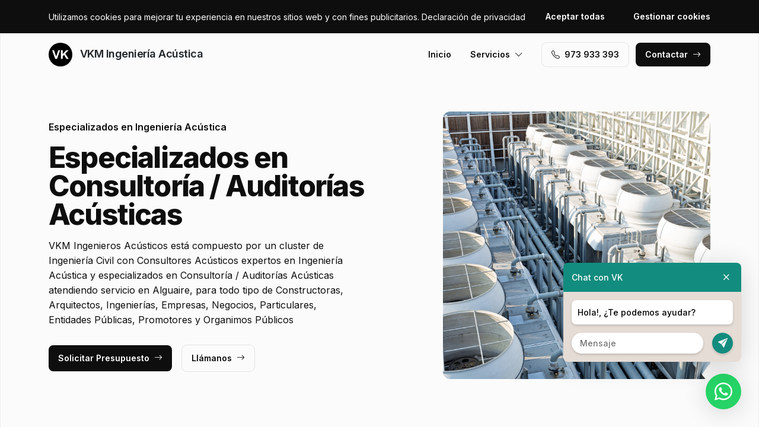

--- FILE ---
content_type: text/html; charset=UTF-8
request_url: https://www.vkmingenieriaacusticalleida.es/consultoria-auditorias-acusticas/alguaire
body_size: 8502
content:
<!DOCTYPE html>
<html lang="es">

<head>
    <meta charset="utf-8">
    <meta name="viewport" content="width=device-width, initial-scale=1">

    <title>Consultoría / Auditorías Acústicas Alguaire · VKM Ingeniería Acústica</title>
    <meta name="description" content="VKM Ingenieros Acústicos está compuesto por un cluster de Ingeniería Civil con Consultores Acústicos expertos en Ingeniería Acústica y especializados en Consultoría / Auditorías Acústicas atendiendo servicio en Alguaire,">
    <meta name="keywords" content="Consultoría,/,Auditorías,Acústicas,Alguaire,Ingenieros,Acústicos">

    <link rel="canonical" href="https://www.vkmingenieriaacusticalleida.es/consultoria-auditorias-acusticas/alguaire" />
    <meta property="og:locale" content="es_ES" />
    <meta property="og:type" content="website" />
    <meta property="og:title" content="Consultoría / Auditorías Acústicas Alguaire · VKM Ingeniería Acústica" />
    <meta property="og:description" content="VKM Ingenieros Acústicos está compuesto por un cluster de Ingeniería Civil con Consultores Acústicos expertos en Ingeniería Acústica y especializados en Consultoría / Auditorías Acústicas atendiendo servicio en Alguaire," />
    <meta property="og:url" content="https://www.vkmingenieriaacusticalleida.es/consultoria-auditorias-acusticas/alguaire" />
    <meta property="og:site_name" content="VKM Ingeniería Acústica" />

    <link rel="preconnect" href="https://fonts.googleapis.com">
    <link rel="preconnect" href="https://fonts.gstatic.com" crossorigin>
    <link href="https://fonts.googleapis.com/css2?family=Inter:wght@100;200;300;400;500;600;700;800;900&display=swap" rel="stylesheet">

    <link rel="icon" type="image/x-icon" href="https://www.vkmingenieriaacusticalleida.es/assets/images/favicon.ico">

    <link href="https://www.vkmingenieriaacusticalleida.es/assets/css/vendor.css?v=20251228044104" rel="stylesheet">
<link href="https://www.vkmingenieriaacusticalleida.es/assets/css/main.css?v=20251228044104" rel="stylesheet">
        
    <!-- Global site tag (gtag.js) - Google Analytics -->
    <script async src="https://www.googletagmanager.com/gtag/js?id=G-96R2HCZ8W2"></script>
    <script>
        window.dataLayer = window.dataLayer || [];
        function gtag() {
            dataLayer.push(arguments);
        }
        gtag('js', new Date());
        gtag('config', 'G-96R2HCZ8W2');
    </script>
</head>

<body>
    <header class="header">
        <div class="container">
            <a href="https://www.vkmingenieriaacusticalleida.es" class="header-logo">
                <img src="https://www.vkmingenieriaacusticalleida.es/assets/images/logo.svg" alt="Logo VKM Ingeniería Acústica">
                VKM Ingeniería Acústica            </a>
            <button class="header-toggler" type="button" data-bs-toggle="collapse">
                <i class="bi bi-list"></i>
            </button>
            <div class="header-collapse">
                <ul class="header-menu">
                    <li>
                        <a href="https://www.vkmingenieriaacusticalleida.es">Inicio</a>
                    </li>
                    <li>
                        <button type="button">Servicios<i class="bi bi-chevron-down"></i></button>
                        <ul class="header-submenu">
                                                            <li><a href="https://www.vkmingenieriaacusticalleida.es/estudios-acusticos-informes">Estudios Acústicos e Informes</a></li>
                                                            <li><a href="https://www.vkmingenieriaacusticalleida.es/certificados-acusticos">Certificados Acústicos</a></li>
                                                            <li><a href="https://www.vkmingenieriaacusticalleida.es/sonometrias-dosimetrias">Sonometrías / Dosimetrías</a></li>
                                                            <li><a href="https://www.vkmingenieriaacusticalleida.es/mediciones-acusticas">Mediciones Acústicas</a></li>
                                                            <li><a href="https://www.vkmingenieriaacusticalleida.es/disenos-proyectos-acusticos">Diseños y Proyectos Acústicos</a></li>
                                                            <li><a href="https://www.vkmingenieriaacusticalleida.es/consultoria-auditorias-acusticas">Consultoría / Auditorías Acústicas</a></li>
                                                            <li><a href="https://www.vkmingenieriaacusticalleida.es/mapas-de-ruido-impacto-acusticos">Mapas de Ruido Impacto Acústicos</a></li>
                                                            <li><a href="https://www.vkmingenieriaacusticalleida.es/estudios-impacto-ambiental-esia">Estudios de Impacto Ambiental (EsIA)</a></li>
                                                    </ul>
                    </li>
                </ul>
                <a href="tel:+34973933393" class="btn btn-default" class="header-phone"><i class="bi bi-telephone icon-left"></i>973 933 393</a>
                <a href="#contact" class="btn btn-primary js-scroll">Contactar<i class="bi bi-arrow-right icon-right"></i></a>
            </div>
        </div>
    </header>
    <main>
        <section class="hero bg-gray">
    <div class="container">
        <div class="row gy-5 justify-content-between align-items-center">
            <div class="col-lg-6">
                <div class="heading">
                    <p class="alt">Especializados en Ingeniería Acústica</p>
                    <p class="title">Especializados en Consultoría / Auditorías Acústicas                                            </p>
                    <p class="desc">VKM Ingenieros Acústicos está compuesto por un cluster de Ingeniería Civil con Consultores Acústicos expertos en Ingeniería Acústica y especializados en Consultoría / Auditorías Acústicas atendiendo servicio en Alguaire, para todo tipo de Constructoras, Arquitectos, Ingenierías, Empresas, Negocios, Particulares, Entidades Públicas, Promotores y Organimos Públicos</p>
                </div>
                <a href="#contact" class="btn btn-primary js-scroll">Solicitar Presupuesto<i class="bi bi-arrow-right icon-right"></i></a>
                <a href="tel:+34973933393" class="btn btn-default">Llámanos<i class="bi bi-arrow-right icon-right"></i></a>
            </div>
            <div class="col-lg-5">
                                <img src="https://www.vkmingenieriaacusticalleida.es/content/6_consultoria-auditorias-acusticas/ingenieros-acusticos-consultoria-auditorias-acusticas.jpg" class="img-fluid" alt="VKM Ingeniería Acústica · Consultoría / Auditorías Acústicas Alguaire">
                            </div>
        </div>
    </div>
    <div class="container">
        <div class="row gy-4 align-items-start">
                                                <div class="col-lg">
                        <div class="icon">
                            <div class="icon-image"><i class="bi bi-card-checklist"></i></div>
                            <div class="icon-body">
                                <h2 class="icon-title">Tratamientos Específicos</h2>
                                <p>Recibe asesoramiento a través de nuestro cluster de Consultores Acústicos expertos en Ingeniería Acústica con Tratamientos Anticorrosivos C5-M para la zona de Alguaire</p>
                            </div>
                        </div>
                    </div>
                                                                <div class="col-lg">
                        <div class="icon">
                            <div class="icon-image"><i class="bi bi-receipt-cutoff"></i></div>
                            <div class="icon-body">
                                <h2 class="icon-title">Presupuestos y Precios</h2>
                                <p>Pide Presupuesto sin compromiso para obtener información sobre precios para el servicio de Ingeniería Acústica en Alguaire</p>
                            </div>
                        </div>
                    </div>
                                                                <div class="col-lg">
                        <div class="icon">
                            <div class="icon-image"><i class="bi bi-person-lines-fill"></i></div>
                            <div class="icon-body">
                                <h2 class="icon-title">Certificaciones ISO</h2>
                                <p>Disponemos de un cluster de Ingeniería Civil especializadas en Ingeniería Acústica con certificaciones ISO 9001 y 14001 para la zona de Alguaire</p>
                            </div>
                        </div>
                    </div>
                                    </div>
    </div>
</section>
<section class="subhero">
    <div class="container">
        <div class="d-lg-flex justify-content-between align-items-center">
            <h1>VKM Ingeniería Acústica · Consultoría / Auditorías Acústicas Alguaire</h1>
            <ol class="breadcrumb" itemscope itemtype="https://schema.org/BreadcrumbList">
                                    <li itemprop="itemListElement" itemscope itemtype="https://schema.org/ListItem">
                                                    <a itemprop="item" href="https://www.vkmingenieriaacusticalleida.es">
                                <span itemprop="name">Ingenieros Acústicos</span>
                            </a>
                                                <meta itemprop="position" content="1" />
                    </li>
                                    <li itemprop="itemListElement" itemscope itemtype="https://schema.org/ListItem">
                                                    <a itemprop="item" href="https://www.vkmingenieriaacusticalleida.es/consultoria-auditorias-acusticas">
                                <span itemprop="name">Consultoría / Auditorías Acústicas</span>
                            </a>
                                                <meta itemprop="position" content="2" />
                    </li>
                                    <li itemprop="itemListElement" itemscope itemtype="https://schema.org/ListItem">
                                                    <span itemprop="name">Alguaire</span>
                                                <meta itemprop="position" content="3" />
                    </li>
                            </ol>
        </div>
    </div>
</section><section class="bg-white">
    <div class="container">
        <div class="row">
            <div class="col-lg-6">
                <div class="heading heading-space">
                    <p class="alt">VKM Ingenieros Acústicos Alguaire</p>
                    <h2 class="title">Especialistas en Consultoría / Auditorías Acústicas</h2>
                    <p class="desc">Somos un cluster de Ingeniería Civil expertas en Ingeniería Acústica para Hoteles, Residencias, Escuelas, Fabricas, Motores, Supermercados, Compresores, Teatros, Industrias, Naves Industriales, Salas de Máquinas, Construcciones, Metro / Tranvía, Chalets, Cafeterías, Gimnasios, Carreteras, Polideportivos, Casas, Edificaciones, Empresas, Maquinaria, Panaderías, Discotecas, Galerias, Bares musicales, Ocio, Viviendas, Particulares, Pubs, Comercios, Bares, Negocios, Climatizadores Industriales, Centros Médicos, Turbinas, Ferrocarriles, Aerorefrigeradores Industriales, Conciertos, Ascensores, Restaurantes, Calderas, Pabellones Deportivos, Parkings, Centros Comerciales, Habitaciones, Establecimientos, Hospitales, Oficinas, Ventiladores, Locales Musicales, Locales Comerciales, Tráfico, Oficinas / Call Center, Aires Acondicionados y Recintos para la zona de Alguaire y especializadas en servicios de:</p>
                </div>
            </div>
        </div>
        <div class="row g-4">
                            <div class="col-lg-4 col-md-6 col-12">
                    <div class="card">
    <div class="card-image">
            </div>
    <div class="card-body">
        <h3 class="card-title">Estudios Acústicos Hospitales / Gimnasios</h3>
        <p class="card-text">Consultores Acústicos especializados en Estudios Acústicos Hospitales / Gimnasios con experiencia en Consultoría / Auditorías Acústicas para la zona de Alguaire</p>
    </div>
</div> 
                </div>
                            <div class="col-lg-4 col-md-6 col-12">
                    <div class="card">
    <div class="card-image">
            </div>
    <div class="card-body">
        <h3 class="card-title">Estudios Acústicos Locales Comerciales / Musicales / Ocio</h3>
        <p class="card-text">Consultores Acústicos especializados en Estudios Acústicos Locales Comerciales / Musicales / Ocio con experiencia en Consultoría / Auditorías Acústicas para la zona de Alguaire</p>
    </div>
</div> 
                </div>
                            <div class="col-lg-4 col-md-6 col-12">
                    <div class="card">
    <div class="card-image">
            </div>
    <div class="card-body">
        <h3 class="card-title">Consultoría / Auditorías Acústicas e Informes de Ruido</h3>
        <p class="card-text">Consultores Acústicos especializados en Consultoría / Auditorías Acústicas e Informes de Ruido con experiencia en Consultoría / Auditorías Acústicas para la zona de Alguaire</p>
    </div>
</div> 
                </div>
                            <div class="col-lg-4 col-md-6 col-12">
                    <div class="card">
    <div class="card-image">
            </div>
    <div class="card-body">
        <h3 class="card-title">Auditoría Acústica y Gestión de Ruido Medioambiental</h3>
        <p class="card-text">Consultores Acústicos especializados en Auditoría Acústica y Gestión de Ruido Medioambiental con experiencia en Consultoría / Auditorías Acústicas para la zona de Alguaire</p>
    </div>
</div> 
                </div>
                            <div class="col-lg-4 col-md-6 col-12">
                    <div class="card">
    <div class="card-image">
            </div>
    <div class="card-body">
        <h3 class="card-title">Auditorías y Resolución de problemas de Ruido</h3>
        <p class="card-text">Consultores Acústicos especializados en Auditorías y Resolución de problemas de Ruido con experiencia en Consultoría / Auditorías Acústicas para la zona de Alguaire</p>
    </div>
</div> 
                </div>
                            <div class="col-lg-4 col-md-6 col-12">
                    <div class="card">
    <div class="card-image">
            </div>
    <div class="card-body">
        <h3 class="card-title">Estudios Acústicos Comercios / Negocios / Empresas</h3>
        <p class="card-text">Consultores Acústicos especializados en Estudios Acústicos Comercios / Negocios / Empresas con experiencia en Consultoría / Auditorías Acústicas para la zona de Alguaire</p>
    </div>
</div> 
                </div>
                            <div class="col-lg-4 col-md-6 col-12">
                    <div class="card">
    <div class="card-image">
            </div>
    <div class="card-body">
        <h3 class="card-title">Dictámenes y Peritaciones Acústicas</h3>
        <p class="card-text">Consultores Acústicos especializados en Dictámenes y Peritaciones Acústicas con experiencia en Consultoría / Auditorías Acústicas para la zona de Alguaire</p>
    </div>
</div> 
                </div>
                            <div class="col-lg-4 col-md-6 col-12">
                    <div class="card">
    <div class="card-image">
            </div>
    <div class="card-body">
        <h3 class="card-title">Estudios Acústicos Carreteras / Ferrocarriles / Tráfico</h3>
        <p class="card-text">Consultores Acústicos especializados en Estudios Acústicos Carreteras / Ferrocarriles / Tráfico con experiencia en Consultoría / Auditorías Acústicas para la zona de Alguaire</p>
    </div>
</div> 
                </div>
                            <div class="col-lg-4 col-md-6 col-12">
                    <div class="card">
    <div class="card-image">
            </div>
    <div class="card-body">
        <h3 class="card-title">Consultoría y formación de Ingeniería Acústica</h3>
        <p class="card-text">Consultores Acústicos especializados en Consultoría y formación de Ingeniería Acústica con experiencia en Consultoría / Auditorías Acústicas para la zona de Alguaire</p>
    </div>
</div> 
                </div>
                            <div class="col-lg-4 col-md-6 col-12">
                    <div class="card">
    <div class="card-image">
            </div>
    <div class="card-body">
        <h3 class="card-title">Estudios Acústicos Bares musicales / Cafeterías / Pubs</h3>
        <p class="card-text">Consultores Acústicos especializados en Estudios Acústicos Bares musicales / Cafeterías / Pubs con experiencia en Consultoría / Auditorías Acústicas para la zona de Alguaire</p>
    </div>
</div> 
                </div>
                            <div class="col-lg-4 col-md-6 col-12">
                    <div class="card">
    <div class="card-image">
            </div>
    <div class="card-body">
        <h3 class="card-title">Consultoría especializada en acústica arquitectónica</h3>
        <p class="card-text">Consultores Acústicos especializados en Consultoría especializada en acústica arquitectónica con experiencia en Consultoría / Auditorías Acústicas para la zona de Alguaire</p>
    </div>
</div> 
                </div>
                            <div class="col-lg-4 col-md-6 col-12">
                    <div class="card">
    <div class="card-image">
            </div>
    <div class="card-body">
        <h3 class="card-title">Estudios Acústicos Ascensores / Salas de Máquinas / Parkings</h3>
        <p class="card-text">Consultores Acústicos especializados en Estudios Acústicos Ascensores / Salas de Máquinas / Parkings con experiencia en Consultoría / Auditorías Acústicas para la zona de Alguaire</p>
    </div>
</div> 
                </div>
                            <div class="col-lg-4 col-md-6 col-12">
                    <div class="card">
    <div class="card-image">
            </div>
    <div class="card-body">
        <h3 class="card-title">Distribución de niveles de Ruido de superficies radiantes</h3>
        <p class="card-text">Consultores Acústicos especializados en Distribución de niveles de Ruido de superficies radiantes con experiencia en Consultoría / Auditorías Acústicas para la zona de Alguaire</p>
    </div>
</div> 
                </div>
                            <div class="col-lg-4 col-md-6 col-12">
                    <div class="card">
    <div class="card-image">
            </div>
    <div class="card-body">
        <h3 class="card-title">Asesoramiento a Arquitectos en proyectos</h3>
        <p class="card-text">Consultores Acústicos especializados en Asesoramiento a Arquitectos en proyectos con experiencia en Consultoría / Auditorías Acústicas para la zona de Alguaire</p>
    </div>
</div> 
                </div>
                            <div class="col-lg-4 col-md-6 col-12">
                    <div class="card">
    <div class="card-image">
            </div>
    <div class="card-body">
        <h3 class="card-title">Estudios Acústicos Discotecas / Teatros / Conciertos</h3>
        <p class="card-text">Consultores Acústicos especializados en Estudios Acústicos Discotecas / Teatros / Conciertos con experiencia en Consultoría / Auditorías Acústicas para la zona de Alguaire</p>
    </div>
</div> 
                </div>
                            <div class="col-lg-4 col-md-6 col-12">
                    <div class="card">
    <div class="card-image">
            </div>
    <div class="card-body">
        <h3 class="card-title">Estudios Acústicos Pabellones deportivos / Polideportivos</h3>
        <p class="card-text">Consultores Acústicos especializados en Estudios Acústicos Pabellones deportivos / Polideportivos con experiencia en Consultoría / Auditorías Acústicas para la zona de Alguaire</p>
    </div>
</div> 
                </div>
                            <div class="col-lg-4 col-md-6 col-12">
                    <div class="card">
    <div class="card-image">
            </div>
    <div class="card-body">
        <h3 class="card-title">Informes de Mediciones / Prevención Acústica</h3>
        <p class="card-text">Consultores Acústicos especializados en Informes de Mediciones / Prevención Acústica con experiencia en Consultoría / Auditorías Acústicas para la zona de Alguaire</p>
    </div>
</div> 
                </div>
                            <div class="col-lg-4 col-md-6 col-12">
                    <div class="card">
    <div class="card-image">
            </div>
    <div class="card-body">
        <h3 class="card-title">Auditoría en Zona de Trabajo</h3>
        <p class="card-text">Consultores Acústicos especializados en Auditoría en Zona de Trabajo con experiencia en Consultoría / Auditorías Acústicas para la zona de Alguaire</p>
    </div>
</div> 
                </div>
                            <div class="col-lg-4 col-md-6 col-12">
                    <div class="card">
    <div class="card-image">
            </div>
    <div class="card-body">
        <h3 class="card-title">Estudios Acústicos Viviendas / Habitaciones / Residencias</h3>
        <p class="card-text">Consultores Acústicos especializados en Estudios Acústicos Viviendas / Habitaciones / Residencias con experiencia en Consultoría / Auditorías Acústicas para la zona de Alguaire</p>
    </div>
</div> 
                </div>
                            <div class="col-lg-4 col-md-6 col-12">
                    <div class="card">
    <div class="card-image">
            </div>
    <div class="card-body">
        <h3 class="card-title">Estudios Acústicos proyectos de Edificaciones / Construcciones / Edificios</h3>
        <p class="card-text">Consultores Acústicos especializados en Estudios Acústicos proyectos de Edificaciones / Construcciones / Edificios con experiencia en Consultoría / Auditorías Acústicas para la zona de Alguaire</p>
    </div>
</div> 
                </div>
                            <div class="col-lg-4 col-md-6 col-12">
                    <div class="card">
    <div class="card-image">
            </div>
    <div class="card-body">
        <h3 class="card-title">Estudios Acústicos Casas / Chalets / Particulares</h3>
        <p class="card-text">Consultores Acústicos especializados en Estudios Acústicos Casas / Chalets / Particulares con experiencia en Consultoría / Auditorías Acústicas para la zona de Alguaire</p>
    </div>
</div> 
                </div>
                            <div class="col-lg-4 col-md-6 col-12">
                    <div class="card">
    <div class="card-image">
            </div>
    <div class="card-body">
        <h3 class="card-title">Estudios Acústicos Naves Industriales / Fabricas / Industrias</h3>
        <p class="card-text">Consultores Acústicos especializados en Estudios Acústicos Naves Industriales / Fabricas / Industrias con experiencia en Consultoría / Auditorías Acústicas para la zona de Alguaire</p>
    </div>
</div> 
                </div>
                            <div class="col-lg-4 col-md-6 col-12">
                    <div class="card">
    <div class="card-image">
            </div>
    <div class="card-body">
        <h3 class="card-title">Auditorías Acústicas CTE DB-HR</h3>
        <p class="card-text">Consultores Acústicos especializados en Auditorías Acústicas CTE DB-HR con experiencia en Consultoría / Auditorías Acústicas para la zona de Alguaire</p>
    </div>
</div> 
                </div>
                            <div class="col-lg-4 col-md-6 col-12">
                    <div class="card">
    <div class="card-image">
            </div>
    <div class="card-body">
        <h3 class="card-title">Estudios Acústicos Hoteles / Restaurantes / Recintos</h3>
        <p class="card-text">Consultores Acústicos especializados en Estudios Acústicos Hoteles / Restaurantes / Recintos con experiencia en Consultoría / Auditorías Acústicas para la zona de Alguaire</p>
    </div>
</div> 
                </div>
                            <div class="col-lg-4 col-md-6 col-12">
                    <div class="card">
    <div class="card-image">
            </div>
    <div class="card-body">
        <h3 class="card-title">Estudios Acústicos Aires Acondicionados / Aerorefrigeradores Industriales</h3>
        <p class="card-text">Consultores Acústicos especializados en Estudios Acústicos Aires Acondicionados / Aerorefrigeradores Industriales con experiencia en Consultoría / Auditorías Acústicas para la zona de Alguaire</p>
    </div>
</div> 
                </div>
                            <div class="col-lg-4 col-md-6 col-12">
                    <div class="card">
    <div class="card-image">
            </div>
    <div class="card-body">
        <h3 class="card-title">Estudios Acústicos Establecimientos / Oficinas / Call Center</h3>
        <p class="card-text">Consultores Acústicos especializados en Estudios Acústicos Establecimientos / Oficinas / Call Center con experiencia en Consultoría / Auditorías Acústicas para la zona de Alguaire</p>
    </div>
</div> 
                </div>
                            <div class="col-lg-4 col-md-6 col-12">
                    <div class="card">
    <div class="card-image">
            </div>
    <div class="card-body">
        <h3 class="card-title">Estudios Acústicos Climatizadores Industriales / Compresores</h3>
        <p class="card-text">Consultores Acústicos especializados en Estudios Acústicos Climatizadores Industriales / Compresores con experiencia en Consultoría / Auditorías Acústicas para la zona de Alguaire</p>
    </div>
</div> 
                </div>
                            <div class="col-lg-4 col-md-6 col-12">
                    <div class="card">
    <div class="card-image">
            </div>
    <div class="card-body">
        <h3 class="card-title">Asesoramiento a Ingenierías en Edificaciones / Construcciones</h3>
        <p class="card-text">Consultores Acústicos especializados en Asesoramiento a Ingenierías en Edificaciones / Construcciones con experiencia en Consultoría / Auditorías Acústicas para la zona de Alguaire</p>
    </div>
</div> 
                </div>
                            <div class="col-lg-4 col-md-6 col-12">
                    <div class="card">
    <div class="card-image">
            </div>
    <div class="card-body">
        <h3 class="card-title">Auditoría y Asesoramiento Acústico</h3>
        <p class="card-text">Consultores Acústicos especializados en Auditoría y Asesoramiento Acústico con experiencia en Consultoría / Auditorías Acústicas para la zona de Alguaire</p>
    </div>
</div> 
                </div>
                            <div class="col-lg-4 col-md-6 col-12">
                    <div class="card">
    <div class="card-image">
            </div>
    <div class="card-body">
        <h3 class="card-title">Estudio Acústico a profesionales, Arquitectos, Ingenierías</h3>
        <p class="card-text">Consultores Acústicos especializados en Estudio Acústico a profesionales, Arquitectos, Ingenierías con experiencia en Consultoría / Auditorías Acústicas para la zona de Alguaire</p>
    </div>
</div> 
                </div>
                            <div class="col-lg-4 col-md-6 col-12">
                    <div class="card">
    <div class="card-image">
            </div>
    <div class="card-body">
        <h3 class="card-title">Control de emisión sonora en la industria</h3>
        <p class="card-text">Consultores Acústicos especializados en Control de emisión sonora en la industria con experiencia en Consultoría / Auditorías Acústicas para la zona de Alguaire</p>
    </div>
</div> 
                </div>
                            <div class="col-lg-4 col-md-6 col-12">
                    <div class="card">
    <div class="card-image">
            </div>
    <div class="card-body">
        <h3 class="card-title">Estudios Acústicos Centros Comerciales / Supermercados / Panaderías</h3>
        <p class="card-text">Consultores Acústicos especializados en Estudios Acústicos Centros Comerciales / Supermercados / Panaderías con experiencia en Consultoría / Auditorías Acústicas para la zona de Alguaire</p>
    </div>
</div> 
                </div>
                            <div class="col-lg-4 col-md-6 col-12">
                    <div class="card">
    <div class="card-image">
            </div>
    <div class="card-body">
        <h3 class="card-title">Asesoramiento Acústico en caso de remodelación o reformas</h3>
        <p class="card-text">Consultores Acústicos especializados en Asesoramiento Acústico en caso de remodelación o reformas con experiencia en Consultoría / Auditorías Acústicas para la zona de Alguaire</p>
    </div>
</div> 
                </div>
                    </div>
    </div>
</section>
    <section class="bg-white">
        <div class="container">
            <div class="row">
                <div class="col-lg-6">
                    <div class="heading heading-space">
                        <p class="alt">VKM Ingenieros Acústicos Alguaire</p>
                        <h2 class="title">Ingeniería Civil para Consultoría / Auditorías Acústicas</h2>
                        <p class="desc">Servicio de Ingeniería Acústica en Textil, Siderúrgica / Mineral, Ferroviario, Industria, Transporte, Restauración, Decoración, Eólico, Industria Energética, Hostelería, Hidráulica, Horeca, Producción y Elaboración de Metales, Actividades, Sanidad, Infraestructuras, Comercio, Urbanismo, Gestión de Residuos, Turismo, Construcción, Química, Ocio, Logistica, Alimentación, Ganadería y Retail con servicio en la zona de Alguaire</p>
                    </div>
                </div>
            </div>
            <div class="js-swiper-gallery swiper">
                <div class="swiper-wrapper">
                                            <div class="swiper-slide">
                            <div class="gallery-item">
                                <div class="gallery-item-image">
                                    <img src="https://www.vkmingenieriaacusticalleida.es/content/home/ingenieros-acusticos-ingenieria-acustica-certificacion-acustica-comercios-negocios-empresas.jpg">
                                </div>
                                <div class="gallery-item-overlay">
                                    <div class="gallery-item-title">Certificación Acústica Comercios / Negocios / Empresas</div>
                                </div>
                            </div>
                        </div>
                                            <div class="swiper-slide">
                            <div class="gallery-item">
                                <div class="gallery-item-image">
                                    <img src="https://www.vkmingenieriaacusticalleida.es/content/home/ingenieros-acusticos-ingenieria-acustica-certificacion-acustica-discotecas-teatros-conciertos.jpg">
                                </div>
                                <div class="gallery-item-overlay">
                                    <div class="gallery-item-title">Certificación Acústica Discotecas / Teatros / Conciertos</div>
                                </div>
                            </div>
                        </div>
                                            <div class="swiper-slide">
                            <div class="gallery-item">
                                <div class="gallery-item-image">
                                    <img src="https://www.vkmingenieriaacusticalleida.es/content/home/ingenieros-acusticos-ingenieria-acustica-certificacion-acustica-establecimientos-oficinas-call-center.jpg">
                                </div>
                                <div class="gallery-item-overlay">
                                    <div class="gallery-item-title">Certificación Acústica Establecimientos / Oficinas / Call Center</div>
                                </div>
                            </div>
                        </div>
                                            <div class="swiper-slide">
                            <div class="gallery-item">
                                <div class="gallery-item-image">
                                    <img src="https://www.vkmingenieriaacusticalleida.es/content/home/ingenieros-acusticos-ingenieria-acustica-certificacion-acustica-locales-comerciales-musicales-ocio.jpg">
                                </div>
                                <div class="gallery-item-overlay">
                                    <div class="gallery-item-title">Certificación Acústica Locales Comerciales / Musicales / Ocio</div>
                                </div>
                            </div>
                        </div>
                                            <div class="swiper-slide">
                            <div class="gallery-item">
                                <div class="gallery-item-image">
                                    <img src="https://www.vkmingenieriaacusticalleida.es/content/home/ingenieros-acusticos-ingenieria-acustica-certificacion-acustica-naves-industriales-fabricas-industrias.jpg">
                                </div>
                                <div class="gallery-item-overlay">
                                    <div class="gallery-item-title">Certificación Acústica Naves Industriales / Fabricas / Industrias</div>
                                </div>
                            </div>
                        </div>
                                            <div class="swiper-slide">
                            <div class="gallery-item">
                                <div class="gallery-item-image">
                                    <img src="https://www.vkmingenieriaacusticalleida.es/content/home/ingenieros-acusticos-ingenieria-acustica-hoteles-restaurantes-hospitales.jpg">
                                </div>
                                <div class="gallery-item-overlay">
                                    <div class="gallery-item-title">Hoteles / Restaurantes / Hospitales</div>
                                </div>
                            </div>
                        </div>
                                            <div class="swiper-slide">
                            <div class="gallery-item">
                                <div class="gallery-item-image">
                                    <img src="https://www.vkmingenieriaacusticalleida.es/content/home/ingenieros-acusticos-ingenieria-acustica-ingenieria-acustica-bares-musicales-cafeterias-pubs.jpg">
                                </div>
                                <div class="gallery-item-overlay">
                                    <div class="gallery-item-title">Ingeniería Acústica Bares musicales / Cafeterías / Pubs</div>
                                </div>
                            </div>
                        </div>
                                            <div class="swiper-slide">
                            <div class="gallery-item">
                                <div class="gallery-item-image">
                                    <img src="https://www.vkmingenieriaacusticalleida.es/content/home/ingenieros-acusticos-ingenieria-acustica-ingenieria-acustica-carreteras-ferrocarriles-trafico.jpg">
                                </div>
                                <div class="gallery-item-overlay">
                                    <div class="gallery-item-title">Ingeniería Acústica Carreteras / Ferrocarriles / Tráfico</div>
                                </div>
                            </div>
                        </div>
                                            <div class="swiper-slide">
                            <div class="gallery-item">
                                <div class="gallery-item-image">
                                    <img src="https://www.vkmingenieriaacusticalleida.es/content/home/ingenieros-acusticos-ingenieria-acustica-ingenieria-acustica-centros-comerciales-supermercados-panaderias.jpg">
                                </div>
                                <div class="gallery-item-overlay">
                                    <div class="gallery-item-title">Ingeniería Acústica Centros Comerciales / Supermercados / Panaderías</div>
                                </div>
                            </div>
                        </div>
                                            <div class="swiper-slide">
                            <div class="gallery-item">
                                <div class="gallery-item-image">
                                    <img src="https://www.vkmingenieriaacusticalleida.es/content/home/ingenieros-acusticos-ingenieria-acustica-ingenieria-acustica-climatizadores-industriales-aire-acondicionados.jpg">
                                </div>
                                <div class="gallery-item-overlay">
                                    <div class="gallery-item-title">Ingeniería Acústica Climatizadores Industriales / Aire Acondicionados</div>
                                </div>
                            </div>
                        </div>
                                            <div class="swiper-slide">
                            <div class="gallery-item">
                                <div class="gallery-item-image">
                                    <img src="https://www.vkmingenieriaacusticalleida.es/content/home/ingenieros-acusticos-ingenieria-acustica-ingenieria-pabellones-deportivos-polideportivos-gimnasios.jpg">
                                </div>
                                <div class="gallery-item-overlay">
                                    <div class="gallery-item-title">Ingeniería Pabellones deportivos / Polideportivos / Gimnasios</div>
                                </div>
                            </div>
                        </div>
                                            <div class="swiper-slide">
                            <div class="gallery-item">
                                <div class="gallery-item-image">
                                    <img src="https://www.vkmingenieriaacusticalleida.es/content/home/ingenieros-acusticos-ingenieria-acustica-salas-de-maquinas-compresores-ascensores.jpg">
                                </div>
                                <div class="gallery-item-overlay">
                                    <div class="gallery-item-title">Salas de Máquinas / Compresores / Ascensores</div>
                                </div>
                            </div>
                        </div>
                                            <div class="swiper-slide">
                            <div class="gallery-item">
                                <div class="gallery-item-image">
                                    <img src="https://www.vkmingenieriaacusticalleida.es/content/home/ingenieros-acusticos-ingenieria-acustica-viviendas-casas-residencias.jpg">
                                </div>
                                <div class="gallery-item-overlay">
                                    <div class="gallery-item-title">Viviendas / Casas / Residencias</div>
                                </div>
                            </div>
                        </div>
                                    </div>
            </div>
        </div>
    </section>
<section class="section-stats bg-white">
    <div class="container">
        <div class="stat-box">
                            <img src="https://www.vkmingenieriaacusticalleida.es/content/home/ingenieros-acusticos-ingenieria-acustica.jpg" class="stat-box-img" alt="VKM Ingeniería Acústica · Consultoría / Auditorías Acústicas Alguaire">
                        <div class="row">
                <div class="col-xl-6 col-lg-8">
                    <div class="heading heading-space text-white">
                        <p class="alt">VKM Division</p>
                        <h2 class="title">Somos un Cluster de Consultores Acústicos</h2>
                        <p class="desc">Somos un cluster de Ingeniería Civil, con equipos de Consultores Acústicos expertos en Ingeniería Acústica seleccionados por criterios de confianza y profesionalidad que ofrecen servicios en Alguaire.  Le ponemos en contacto con los Consultores Acústicos mejor adaptados para sus necesidades.</p>
                    </div>
                </div>
            </div>
            <div class="row gy-4">
                                                            <div class="col-lg-3 col-md-6 col-12">
                            <div class="stat">
                                <p class="stat-value">+4.000</p>
                                <p class="stat-desc">Solicitudes Recibidas</p>
                            </div>
                        </div>
                                                                                <div class="col-lg-3 col-md-6 col-12">
                            <div class="stat">
                                <p class="stat-value">+25</p>
                                <p class="stat-desc">Líneas de Especialización</p>
                            </div>
                        </div>
                                                                                <div class="col-lg-3 col-md-6 col-12">
                            <div class="stat">
                                <p class="stat-value">+75</p>
                                <p class="stat-desc">Profesionales</p>
                            </div>
                        </div>
                                                                                <div class="col-lg-3 col-md-6 col-12">
                            <div class="stat">
                                <p class="stat-value"></p>
                                <p class="stat-desc"></p>
                            </div>
                        </div>
                                                </div>
        </div>
    </div>
</section>        <section class="bg-white" id="contact">
    <div class="container">
        <div class="row">
            <div class="col-lg-6">
                <div class="heading heading-space">
                    <p class="alt">Solicitud Más Información</p>
                    <h2 class="title">¿Tienes alguna consulta? Contáctanos.</h2>
                    <p class="desc">Si deseas conocer el precio sobre servicios de Ingeniería Acústica en la zona de Alguaire, contáctanos para obtener un presupuesto detallado.</p>
                </div>
            </div>
        </div>
        <div class="row gy-5">
            <div class="col-lg-6">
                <div id="map" data-coordenadas="41.73678682817953, 0.5842910302398977"></div>
            </div>
            <div class="col-lg-5 offset-lg-1">
                <form class="bg-gray form-contact form-ajax" novalidate>
                    <div class="row">
                        <div class="col">
                            <div class="form-group">
                                <label class="form-label">Nombre <span class="required">*</span></label>
                                <input class="form-control" type="text" id="nombre" name="nombre" required>
                            </div>
                        </div>
                                                    <div class="col">
                                <div class="form-group">
                                    <label class="form-label">Servicio <span class="required">*</span></label>
                                    <select class="form-control" id="id_servicio" name="id_servicio" onChange="document.getElementById('input_servicio').value = this.options[this.selectedIndex].text">
                                        <option value="" disabled selected>--</option>
                                                                                    <option value="150">Medición de Sonometría</option>
                                                                                    <option value="151">Proyecto Insonorización</option>
                                                                                    <option value="152">Otros Servicios</option>
                                                                            </select>
                                    <input type="hidden" name="servicio" id="input_servicio" value="">
                                </div>
                            </div>
                                            </div>
                    <div class="row">
                        <div class="col">
                            <div class="form-group">
                                <label class="form-label">Email <span class="required">*</span></label>
                                <input class="form-control" type="text" id="email" name="email" required>
                            </div>
                        </div>
                        <div class="col">
                            <div class="form-group">
                                <label class="form-label">Teléfono <span class="required">*</span></label>
                                <input class="form-control" type="text" id="telefono" name="telefono" required>
                            </div>
                        </div>
                    </div>
                    <div class="row">
                        <div class="col-6">
                            <div class="form-group">
                                <label class="form-label">Codigo Postal <span class="required">*</span></label>
                                <input class="form-control searchPostal" type="text" id="codigo_postal" name="v_codigo_postal" required>
                            </div>
                        </div>
                        <div class="col-6">
                            <div class="form-group">
                                <label class="form-label">Población <span class="required">*</span></label>
                                <input class="form-control searchPostal" type="text" id="poblacion" name="v_poblacion" required>
                            </div>
                        </div>
                    </div>
                    <input type="hidden" class="auto_postal_code" name="codigo_postal">
                    <input type="hidden" class="auto_name" name="poblacion">
                    <input type="hidden" class="auto_admin1_name" name="comunidad">
                    <input type="hidden" class="auto_admin2_name" name="provincia">
                    <input type="hidden" class="auto_country" name="pais">
                    <div class="form-group">
                        <label class="form-label">Mensaje <span class="required">*</span></label>
                        <textarea class="form-control" id="mensaje" name="mensaje" required></textarea>
                    </div>
                    <input type="hidden" name="url" value="https://www.vkmingenieriaacusticalleida.es/consultoria-auditorias-acusticas/alguaire">
                    <div class="form-group form-honey">
                        <input class="form-control" type="url" name="website" placeholder="http://example.com" />
                    </div>
                    <div class="form-group">
                        <div class="form-check">
                            <input class="form-check-input" type="checkbox" id="rgpd" name="rgpd" value="rgpd" required>
                                                        <label class="form-check-label" for="rgpd">He leído y acepto la <a href="https://www.vkmingenieriaacusticalleida.es/legal/politica-de-privacidad" rel="nofollow" target="_blank">Política de Privacidad</a> y los <a href="https://www.vkmingenieriaacusticalleida.es/legal/terminos-y-condiciones-de-uso" rel="nofollow" target="_blank">Términos y Condiciones de Uso</a> <span class="required">*</span></label>
                        </div>
                    </div>
                    <button type="submit" class="btn btn-primary btn-block">Enviar formulario</button>
                </form>
            </div>
        </div>
    </div>
</section>    </main>
    <footer>
        <div class="footer">
            <div class="container">
                <div class="footer-primary">
                    <div class="row gy-5">
                        <div class="col-lg-4">
                            <div class="footer-logo" data-offcanvas="offcanvas-siblings">
                                <img src="https://www.vkmingenieriaacusticalleida.es/assets/images/logo-white.svg" alt="Logo VKM Ingeniería Acústica">
                                VKM Ingeniería Acústica                            </div>
                            <p class="footer-p">Somos un cluster de Ingeniería Civil. Le ponemos en contacto con los mejores especialistas adaptados para sus necesidades en Ingeniería Acústica para la zona de Alguaire, y que son expertos en Consultoría / Auditorías Acústicas.</p>
                            <div class="footer-social">
                                                            </div>
                        </div>
                        <div class="col-lg-4 offset-lg-1 col-md-6 col-12">
                            <p class="footer-title" data-offcanvas="offcanvas-poblaciones">Contactar</p>
                            <ul>
                                                                    <li>Trabajamos en Alguaire,<br> pero trabajamos en todo el mundo.</li>
                                                                <li>(+34) 973 933 393</li>
                                <li>info@vkgrupo.com</li>
                            </ul>
                        </div>
                        <div class="col-lg-3 col-md-6 col-12">
                            <p class="footer-title">Legal</p>
                            <ul>
                                                                    <li><a href="https://www.vkmingenieriaacusticalleida.es/legal/aviso-legal" rel="nofollow">Aviso Legal</a></li>
                                                                    <li><a href="https://www.vkmingenieriaacusticalleida.es/legal/politica-de-cookies" rel="nofollow">Política de Cookies</a></li>
                                                                    <li><a href="https://www.vkmingenieriaacusticalleida.es/legal/politica-de-privacidad" rel="nofollow">Política de Privacidad</a></li>
                                                                    <li><a href="https://www.vkmingenieriaacusticalleida.es/legal/terminos-y-condiciones-de-uso" rel="nofollow">Términos y Condiciones de Uso</a></li>
                                                                <li><a href="#cookies">Configurar Cookies</a></li>
                            </ul>
                        </div>
                    </div>
                </div>
                <div class="footer-middle">
                    * Las Localidades anunciadas, son zonas donde nuestros Colaboradores pueden ofrecer sus servicios.<br>** Los Precios son indicativos y no vinculantes, variables en función del Colaborador, Servicio y Población.<br>*** Las imágenes mostradas son de proyectos realizados por nuestros Colaboradores y/o de bancos de imágenes.                </div>
                <div class="footer-bottom d-lg-flex justify-content-between">
                    <div>© 2025 VKM Ingeniería Acústica. Todos los derechos reservados.</div>
                    <div><a href="https://www.actialia.com" target="_blank">Diseño Web</a> · <a href="https://www.grupoactialia.com" target="_blank">Grupo Actialia</a></div>
                </div>
            </div>
        </div>
    </footer>

    <div class="offcanvas" id="offcanvas-siblings">
        <div class="offcanvas-dialog">
            <button type="button" class="offcanvas-close" title="Cerrar"><i class="bi bi-x"></i></button>
            <div class="offcanvas-body">
                <p class="offcanvas-title pseudo" data-pseudo="VKM Ingeniería Acústica"></p>
                <ul class="footer-siblings">
                                            <li><a href="https://www.vkmingenieriaacustica.es" target="_blank">vkmingenieriaacustica.es</a></li>
                                            <li><a href="https://www.vkmingenieriaacusticaalicante.es" target="_blank">vkmingenieriaacusticaalicante.es</a></li>
                                            <li><a href="https://www.vkmingenieriaacusticabarcelona.es" target="_blank">vkmingenieriaacusticabarcelona.es</a></li>
                                            <li><a href="https://www.vkmingenieriaacusticabarcelonaciudad.es" target="_blank">vkmingenieriaacusticabarcelonaciudad.es</a></li>
                                            <li><a href="https://www.vkmingenieriaacusticacastello.es" target="_blank">vkmingenieriaacusticacastello.es</a></li>
                                            <li><a href="https://www.vkmingenieriaacusticacatalunyacentral.es" target="_blank">vkmingenieriaacusticacatalunyacentral.es</a></li>
                                            <li><a href="https://www.vkmingenieriaacusticagirona.es" target="_blank">vkmingenieriaacusticagirona.es</a></li>
                                            <li><a href="https://www.vkmingenieriaacusticaislascanarias.es" target="_blank">vkmingenieriaacusticaislascanarias.es</a></li>
                                            <li><a href="https://www.vkmingenieriaacusticamadrid.es" target="_blank">vkmingenieriaacusticamadrid.es</a></li>
                                            <li><a href="https://www.vkmingenieriaacusticamadridciudad.es" target="_blank">vkmingenieriaacusticamadridciudad.es</a></li>
                                            <li><a href="https://www.vkmingenieriaacusticamadridne.es" target="_blank">vkmingenieriaacusticamadridne.es</a></li>
                                            <li><a href="https://www.vkmingenieriaacusticamadridso.es" target="_blank">vkmingenieriaacusticamadridso.es</a></li>
                                            <li><a href="https://www.vkmingenieriaacusticapenedesgarraf.es" target="_blank">vkmingenieriaacusticapenedesgarraf.es</a></li>
                                            <li><a href="https://www.vkmingenieriaacusticapirineus.es" target="_blank">vkmingenieriaacusticapirineus.es</a></li>
                                            <li><a href="https://www.vkmingenieriaacusticatarragona.es" target="_blank">vkmingenieriaacusticatarragona.es</a></li>
                                            <li><a href="https://www.vkmingenieriaacusticaterresebre.es" target="_blank">vkmingenieriaacusticaterresebre.es</a></li>
                                            <li><a href="https://www.vkmingenieriaacusticavalencia.es" target="_blank">vkmingenieriaacusticavalencia.es</a></li>
                                    </ul>
            </div>
        </div>
    </div>

    <div class="offcanvas" id="offcanvas-poblaciones">
        <div class="offcanvas-dialog">
            <button type="button" class="offcanvas-close" title="Cerrar"><i class="bi bi-x"></i></button>
            <div class="offcanvas-body">
                <p class="offcanvas-title pseudo" data-pseudo="VKM Ingeniería Acústica"></p>
                <div class="footer-population">
                                            <a href="https://www.vkmingenieriaacusticalleida.es/ager">Àger</a>
                                            <a href="https://www.vkmingenieriaacusticalleida.es/agramunt">Agramunt</a>
                                            <a href="https://www.vkmingenieriaacusticalleida.es/aitona">Aitona</a>
                                            <a href="https://www.vkmingenieriaacusticalleida.es/albatarrec">Albatàrrec</a>
                                            <a href="https://www.vkmingenieriaacusticalleida.es/albesa">Albesa</a>
                                            <a href="https://www.vkmingenieriaacusticalleida.es/alcarras">Alcarràs</a>
                                            <a href="https://www.vkmingenieriaacusticalleida.es/alcoletge">Alcoletge</a>
                                            <a href="https://www.vkmingenieriaacusticalleida.es/alfarras">Alfarràs</a>
                                            <a href="https://www.vkmingenieriaacusticalleida.es/algerri">Algerri</a>
                                            <a href="https://www.vkmingenieriaacusticalleida.es/alguaire">Alguaire</a>
                                            <a href="https://www.vkmingenieriaacusticalleida.es/almacelles">Almacelles</a>
                                            <a href="https://www.vkmingenieriaacusticalleida.es/almenar">Almenar</a>
                                            <a href="https://www.vkmingenieriaacusticalleida.es/alpicat">Alpicat</a>
                                            <a href="https://www.vkmingenieriaacusticalleida.es/anglesola">Anglesola</a>
                                            <a href="https://www.vkmingenieriaacusticalleida.es/arbeca">Arbeca</a>
                                            <a href="https://www.vkmingenieriaacusticalleida.es/artesa-de-lleida">Artesa <span class='pseudo' data-pseudo='de'></span> Lleida</a>
                                            <a href="https://www.vkmingenieriaacusticalleida.es/artesa-de-segre">Artesa <span class='pseudo' data-pseudo='de'></span> Segre</a>
                                            <a href="https://www.vkmingenieriaacusticalleida.es/balaguer">Balaguer</a>
                                            <a href="https://www.vkmingenieriaacusticalleida.es/barbens">Barbens</a>
                                            <a href="https://www.vkmingenieriaacusticalleida.es/belianes">Belianes</a>
                                            <a href="https://www.vkmingenieriaacusticalleida.es/bell-lloc-d-urgell">Bell-lloc d'Urgell</a>
                                            <a href="https://www.vkmingenieriaacusticalleida.es/bellcaire-d-urgell">Bellcaire d'Urgell</a>
                                            <a href="https://www.vkmingenieriaacusticalleida.es/bellpuig">Bellpuig</a>
                                            <a href="https://www.vkmingenieriaacusticalleida.es/bellvis">Bellvís</a>
                                            <a href="https://www.vkmingenieriaacusticalleida.es/benavent-de-segria">Benavent <span class='pseudo' data-pseudo='de'></span> Segrià</a>
                                            <a href="https://www.vkmingenieriaacusticalleida.es/camarasa">Camarasa</a>
                                            <a href="https://www.vkmingenieriaacusticalleida.es/castelldans">Castelldans</a>
                                            <a href="https://www.vkmingenieriaacusticalleida.es/castellnou-de-seana">Castellnou <span class='pseudo' data-pseudo='de'></span> Seana</a>
                                            <a href="https://www.vkmingenieriaacusticalleida.es/castello-de-farfanya">Castelló <span class='pseudo' data-pseudo='de'></span> Farfanya</a>
                                            <a href="https://www.vkmingenieriaacusticalleida.es/castellsera">Castellserà</a>
                                            <a href="https://www.vkmingenieriaacusticalleida.es/cervera">Cervera</a>
                                            <a href="https://www.vkmingenieriaacusticalleida.es/cervia-de-les-garrigues">Cervià <span class='pseudo' data-pseudo='de'></span> les Garrigues</a>
                                            <a href="https://www.vkmingenieriaacusticalleida.es/corbins">Corbins</a>
                                            <a href="https://www.vkmingenieriaacusticalleida.es/el-palau-d-anglesola">el Palau d'Anglesola</a>
                                            <a href="https://www.vkmingenieriaacusticalleida.es/el-poal">el Poal</a>
                                            <a href="https://www.vkmingenieriaacusticalleida.es/els-alamus">els Alamús</a>
                                            <a href="https://www.vkmingenieriaacusticalleida.es/els-plans-de-sio">els Plans <span class='pseudo' data-pseudo='de'></span> Sió</a>
                                            <a href="https://www.vkmingenieriaacusticalleida.es/fondarella">Fondarella</a>
                                            <a href="https://www.vkmingenieriaacusticalleida.es/gimenells-i-el-pla-de-la-font">Gimenells i el Pla <span class='pseudo' data-pseudo='de'></span> <span class='pseudo' data-pseudo='la'></span> Font</a>
                                            <a href="https://www.vkmingenieriaacusticalleida.es/golmes">Golmés</a>
                                            <a href="https://www.vkmingenieriaacusticalleida.es/guimera">Guimerà</a>
                                            <a href="https://www.vkmingenieriaacusticalleida.es/guissona">Guissona</a>
                                            <a href="https://www.vkmingenieriaacusticalleida.es/ivars-d-urgell">Ivars d'Urgell</a>
                                            <a href="https://www.vkmingenieriaacusticalleida.es/juncosa">Juncosa</a>
                                            <a href="https://www.vkmingenieriaacusticalleida.es/juneda">Juneda</a>
                                            <a href="https://www.vkmingenieriaacusticalleida.es/l-albages">l' Albagés</a>
                                            <a href="https://www.vkmingenieriaacusticalleida.es/l-albi">l' Albi</a>
                                            <a href="https://www.vkmingenieriaacusticalleida.es/la-fuliola"><span class='pseudo' data-pseudo='la'></span> Fuliola</a>
                                            <a href="https://www.vkmingenieriaacusticalleida.es/la-granadella"><span class='pseudo' data-pseudo='la'></span> Granadella</a>
                                            <a href="https://www.vkmingenieriaacusticalleida.es/la-granja-d-escarp"><span class='pseudo' data-pseudo='la'></span> Granja d'Escarp</a>
                                            <a href="https://www.vkmingenieriaacusticalleida.es/la-portella"><span class='pseudo' data-pseudo='la'></span> Portella</a>
                                            <a href="https://www.vkmingenieriaacusticalleida.es/la-sentiu-de-sio"><span class='pseudo' data-pseudo='la'></span> Sentiu <span class='pseudo' data-pseudo='de'></span> Sió</a>
                                            <a href="https://www.vkmingenieriaacusticalleida.es/les-avellanes-i-santa-linya">les Avellanes i <span class='pseudo' data-pseudo='Santa'></span> Linya</a>
                                            <a href="https://www.vkmingenieriaacusticalleida.es/les-borges-blanques">les Borges Blanques</a>
                                            <a href="https://www.vkmingenieriaacusticalleida.es/linyola">Linyola</a>
                                            <a href="https://www.vkmingenieriaacusticalleida.es/llardecans">Llardecans</a>
                                            <a href="https://www.vkmingenieriaacusticalleida.es/lleida">Lleida</a>
                                            <a href="https://www.vkmingenieriaacusticalleida.es/maials">Maials</a>
                                            <a href="https://www.vkmingenieriaacusticalleida.es/massalcoreig">Massalcoreig</a>
                                            <a href="https://www.vkmingenieriaacusticalleida.es/menarguens">Menàrguens</a>
                                            <a href="https://www.vkmingenieriaacusticalleida.es/miralcamp">Miralcamp</a>
                                            <a href="https://www.vkmingenieriaacusticalleida.es/mollerussa">Mollerussa</a>
                                            <a href="https://www.vkmingenieriaacusticalleida.es/montgai">Montgai</a>
                                            <a href="https://www.vkmingenieriaacusticalleida.es/montoliu-de-lleida">Montoliu <span class='pseudo' data-pseudo='de'></span> Lleida</a>
                                            <a href="https://www.vkmingenieriaacusticalleida.es/os-de-balaguer">Os <span class='pseudo' data-pseudo='de'></span> Balaguer</a>
                                            <a href="https://www.vkmingenieriaacusticalleida.es/penelles">Penelles</a>
                                            <a href="https://www.vkmingenieriaacusticalleida.es/ponts">Ponts</a>
                                            <a href="https://www.vkmingenieriaacusticalleida.es/preixana">Preixana</a>
                                            <a href="https://www.vkmingenieriaacusticalleida.es/preixens">Preixens</a>
                                            <a href="https://www.vkmingenieriaacusticalleida.es/puigverd-de-lleida">Puigverd <span class='pseudo' data-pseudo='de'></span> Lleida</a>
                                            <a href="https://www.vkmingenieriaacusticalleida.es/ribera-d-ondara">Ribera d'Ondara</a>
                                            <a href="https://www.vkmingenieriaacusticalleida.es/rossello">Rosselló</a>
                                            <a href="https://www.vkmingenieriaacusticalleida.es/sanauja">Sanaüja</a>
                                            <a href="https://www.vkmingenieriaacusticalleida.es/sant-guim-de-freixenet"><span class='pseudo' data-pseudo='Sant'></span> Guim <span class='pseudo' data-pseudo='de'></span> Freixenet</a>
                                            <a href="https://www.vkmingenieriaacusticalleida.es/sant-marti-de-riucorb"><span class='pseudo' data-pseudo='Sant'></span> Martí <span class='pseudo' data-pseudo='de'></span> Riucorb</a>
                                            <a href="https://www.vkmingenieriaacusticalleida.es/sant-ramon"><span class='pseudo' data-pseudo='Sant'></span> Ramon</a>
                                            <a href="https://www.vkmingenieriaacusticalleida.es/sarroca-de-lleida">Sarroca <span class='pseudo' data-pseudo='de'></span> Lleida</a>
                                            <a href="https://www.vkmingenieriaacusticalleida.es/seros">Seròs</a>
                                            <a href="https://www.vkmingenieriaacusticalleida.es/sidamon">Sidamon</a>
                                            <a href="https://www.vkmingenieriaacusticalleida.es/soses">Soses</a>
                                            <a href="https://www.vkmingenieriaacusticalleida.es/sudanell">Sudanell</a>
                                            <a href="https://www.vkmingenieriaacusticalleida.es/tarrega">Tàrrega</a>
                                            <a href="https://www.vkmingenieriaacusticalleida.es/termens">Térmens</a>
                                            <a href="https://www.vkmingenieriaacusticalleida.es/tora">Torà</a>
                                            <a href="https://www.vkmingenieriaacusticalleida.es/tornabous">Tornabous</a>
                                            <a href="https://www.vkmingenieriaacusticalleida.es/torre-serona">Torre-serona</a>
                                            <a href="https://www.vkmingenieriaacusticalleida.es/torrefarrera">Torrefarrera</a>
                                            <a href="https://www.vkmingenieriaacusticalleida.es/torrefeta-i-florejacs">Torrefeta i Florejacs</a>
                                            <a href="https://www.vkmingenieriaacusticalleida.es/torregrossa">Torregrossa</a>
                                            <a href="https://www.vkmingenieriaacusticalleida.es/torrelameu">Torrelameu</a>
                                            <a href="https://www.vkmingenieriaacusticalleida.es/torres-de-segre">Torres <span class='pseudo' data-pseudo='de'></span> Segre</a>
                                            <a href="https://www.vkmingenieriaacusticalleida.es/vallfogona-de-balaguer">Vallfogona <span class='pseudo' data-pseudo='de'></span> Balaguer</a>
                                            <a href="https://www.vkmingenieriaacusticalleida.es/verdu">Verdú</a>
                                            <a href="https://www.vkmingenieriaacusticalleida.es/vila-sana">Vila-sana</a>
                                            <a href="https://www.vkmingenieriaacusticalleida.es/vilagrassa">Vilagrassa</a>
                                            <a href="https://www.vkmingenieriaacusticalleida.es/vilanova-de-bellpuig">Vilanova <span class='pseudo' data-pseudo='de'></span> Bellpuig</a>
                                            <a href="https://www.vkmingenieriaacusticalleida.es/vilanova-de-la-barca">Vilanova <span class='pseudo' data-pseudo='de'></span> <span class='pseudo' data-pseudo='la'></span> Barca</a>
                                            <a href="https://www.vkmingenieriaacusticalleida.es/vilanova-de-meia">Vilanova <span class='pseudo' data-pseudo='de'></span> Meià</a>
                                            <a href="https://www.vkmingenieriaacusticalleida.es/vilanova-de-segria">Vilanova <span class='pseudo' data-pseudo='de'></span> Segrià</a>
                                            <a href="https://www.vkmingenieriaacusticalleida.es/vinaixa">Vinaixa</a>
                                    </div>
            </div>
        </div>
    </div>

    <aside id="whatsapp">
        <button id="whatsapp-button" title="Whatsapp">
            <i class="bi bi-whatsapp"></i>
        </button>
        <div id="whatsapp-chat">
            <div class="whatsapp-header">
                Chat con VK <button class="whatsapp-close" title="Close"><i class="bi bi-x"></i></button>
            </div>
            <div class="whatsapp-body">
                <div class="whatsapp-message">Hola!, ¿Te podemos ayudar?</div>
                <form action="https://wa.me/34644509793" class="whatsapp-form" target="_blank">
                    <input type="text" name="text" placeholder="Mensaje">
                    <button type="submit" title="Send">
                        <i class="bi bi-send-fill"></i>
                    </button>
                </form>
            </div>
        </div>
    </aside>

    <script>
        var site = {
            url: "https://www.vkmingenieriaacusticalleida.es",
            contact: "https://www.vkmingenieriaacusticalleida.es/contact.json",
            coordenadas: [["42.000881407018234","0.7607643175285883"],["41.78734752484139","1.0973760755922872"],["41.80008815517333","0.7860886716065315"],["41.61897659991053","0.6197624585748875"],["41.62887097767874","0.8956639024632751"],["41.64848149908687","1.1413638631544456"]],
        };
    </script>
    <script src="https://www.vkmingenieriaacusticalleida.es/assets/js/vendor.js?v=20251228044104"></script>
<script src="https://www.vkmingenieriaacusticalleida.es/assets/js/main.js?v=20251228044104"></script></body>

</html>